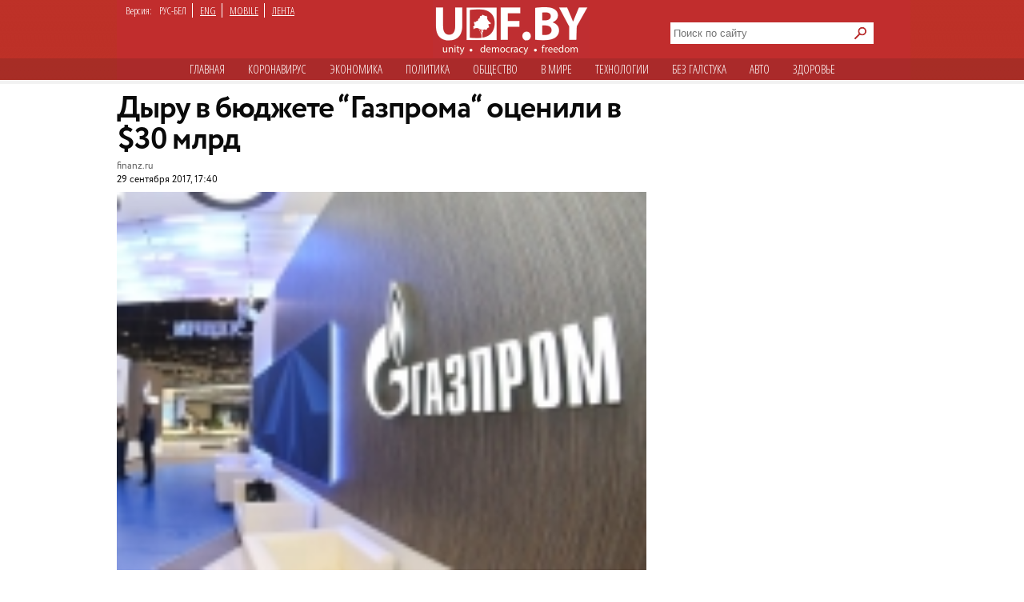

--- FILE ---
content_type: text/html; charset=utf-8
request_url: https://udf.name/news/economic/162875-dyru-v-byudzhete-gazproma-ocenili-v-30-mlrd.html
body_size: 11434
content:
<!DOCTYPE html>
<html class="no-js desktop lang-rus page-title" lang="ru">
<head>
<meta name="viewport" content="width=device-width">
<meta property="og:image" content="https://udf.name/uploads/posts/2017-09/1506699344_00d02489-493d-4d70-8be3-bea0b9a52835_cx1_cy11_cw98_w650_r1_s.jpg">
<title>Дыру в бюджете “Газпрома“ оценили в $30 млрд » Новости Беларуси - последние новости на сегодня - UDF</title>
<meta name="charset" content="utf-8">
<meta name="title" content="Дыру в бюджете “Газпрома“ оценили в $30 млрд » Новости Беларуси - последние новости на сегодня - UDF">
<meta name="description" content="Газпрому в ближайшие три года придется пойти на рекордное в своей истории увеличение долга. Газпрому в ближайшие три года придется пойти на рекордное в своей истории увеличение долга, чтобы">
<meta name="keywords" content="рублей, долларов, Fitch, придется, Газпрому, ближайшие, триллиона, поток, долга, кубометров, будет, тысячу, Мариниченко, который, Европе, Stream, Сибири, будут, условиях, сумма">
<meta name="generator" content="DataLife Engine (https://dle-news.ru)">
<link rel="canonical" href="https://udf.name/news/economic/162875-dyru-v-byudzhete-gazproma-ocenili-v-30-mlrd.html">
<link rel="alternate" type="application/rss+xml" title="Новости Беларуси - последние новости на сегодня - UDF" href="https://udf.name/rss.xml">
<link rel="search" type="application/opensearchdescription+xml" title="Новости Беларуси - последние новости на сегодня - UDF" href="https://udf.name/index.php?do=opensearch">
<meta property="twitter:title" content="Дыру в бюджете “Газпрома“ оценили в $30 млрд » Новости Беларуси - последние новости на сегодня - UDF">
<meta property="twitter:url" content="https://udf.name/news/economic/162875-dyru-v-byudzhete-gazproma-ocenili-v-30-mlrd.html">
<meta property="twitter:card" content="summary_large_image">
<meta property="twitter:image" content="https://udf.name/uploads/posts/2017-09/1506699344_00d02489-493d-4d70-8be3-bea0b9a52835_cx1_cy11_cw98_w650_r1_s.jpg">
<meta property="twitter:description" content="&quot;Газпрому&quot; в ближайшие три года придется пойти на рекордное в своей истории увеличение долга, чтобы профинансировать мегастройки трубопрободов в обход Украины, в Турцию и в Китай. Ежегодно &quot;национальное достояние&quot; будет вынуждено занимать по 600 млрд рублей, а к началу 2020-го">
<meta property="og:type" content="article">
<meta property="og:site_name" content="Новости Беларуси - последние новости на сегодня - UDF">
<meta property="og:title" content="Дыру в бюджете “Газпрома“ оценили в $30 млрд » Новости Беларуси - последние новости на сегодня - UDF">
<meta property="og:url" content="https://udf.name/news/economic/162875-dyru-v-byudzhete-gazproma-ocenili-v-30-mlrd.html">
<meta property="og:image" content="https://udf.name/uploads/posts/2017-09/1506699344_00d02489-493d-4d70-8be3-bea0b9a52835_cx1_cy11_cw98_w650_r1_s.jpg">
<meta property="og:description" content="&quot;Газпрому&quot; в ближайшие три года придется пойти на рекордное в своей истории увеличение долга, чтобы профинансировать мегастройки трубопрободов в обход Украины, в Турцию и в Китай. Ежегодно &quot;национальное достояние&quot; будет вынуждено занимать по 600 млрд рублей, а к началу 2020-го">	
<link rel="canonical" href="https://udf.name/news/economic/162875-dyru-v-byudzhete-gazproma-ocenili-v-30-mlrd.html"><link rel="amphtml" href="https://udf.name/news/economic/162875-dyru-v-byudzhete-gazproma-ocenili-v-30-mlrd/amp.html">

<script src="/engine/classes/min/index.php?g=general3&amp;v=3a41f"></script>
<script src="/engine/classes/min/index.php?f=engine/classes/js/jqueryui3.js,engine/classes/js/dle_js.js,engine/classes/js/lazyload.js&amp;v=3a41f" defer></script>
<script type="application/ld+json">{"@context":"https://schema.org","@graph":[{"@type":"NewsArticle","@context":"https://schema.org/","publisher":{"@type":"Organization","name":"UDF","logo":{"@type":"ImageObject","url":"https://udf.name/images/logo_horizontal_s_x20.webp"}},"name":"Дыру в бюджете “Газпрома“ оценили в $30 млрд","headline":"Дыру в бюджете “Газпрома“ оценили в $30 млрд","mainEntityOfPage":{"@type":"WebPage","@id":"https://udf.name/news/economic/162875-dyru-v-byudzhete-gazproma-ocenili-v-30-mlrd.html"},"datePublished":"2017-09-29T17:40:53+03:00","author":{"@type":"Person","name":"press","url":"https://udf.name/user/press/"},"image":["https://udf.name/uploads/posts/2017-09/1506699344_00d02489-493d-4d70-8be3-bea0b9a52835_cx1_cy11_cw98_w650_r1_s.jpg","https://udf.name/uploads/posts/2017-09/1506699361_00d02489-493d-4d70-8be3-bea0b9a52835_cx1_cy11_cw98_w650_r1_s.jpg","https://udf.name/uploads/posts/2017-09/1506699323_00d02489-493d-4d70-8be3-bea0b9a52835_cx1_cy11_cw98_w650_r1_s.jpg"],"description":"&quot;Газпрому&quot; в ближайшие три года придется пойти на рекордное в своей истории увеличение долга, чтобы профинансировать мегастройки трубопрободов в обход Украины, в Турцию и в Китай. Ежегодно &quot;национальное достояние&quot; будет вынуждено занимать по 600 млрд рублей, а к началу 2020-го"},{"@type":"BreadcrumbList","@context":"https://schema.org/","itemListElement":[{"@type":"ListItem","position":1,"item":{"@id":"https://udf.name/","name":"UDF"}},{"@type":"ListItem","position":2,"item":{"@id":"https://udf.name/news/","name":"Новости"}},{"@type":"ListItem","position":3,"item":{"@id":"https://udf.name/news/economic/","name":"Экономика"}},{"@type":"ListItem","position":4,"item":{"@id":"https://udf.name/news/economic/162875-dyru-v-byudzhete-gazproma-ocenili-v-30-mlrd.html","name":"Дыру в бюджете “Газпрома“ оценили в $30 млрд"}}]}]}</script>

    
    <script src='//platform-api.sharethis.com/js/sharethis.js#property=5c820109d11c6a0011c48674&product=social-ab' async='async'></script>

    <script async src="https://securepubads.g.doubleclick.net/tag/js/gpt.js" crossorigin="anonymous"></script>
<script>
  window.googletag = window.googletag || {cmd: []};
  googletag.cmd.push(function() {
    googletag.defineSlot('/21857590943,22574420924/udf.name_2025/660x250_news', [[600, 250], [660, 200], [600, 200], [660, 250]], 'div-gpt-ad-1750669785771-0').addService(googletag.pubads());
    googletag.pubads().enableSingleRequest();
    googletag.pubads().collapseEmptyDivs();
    googletag.enableServices();
  });
</script>
    

<link rel="preload" href="/style/circe/CRC55.woff" as="font" type="font/woff2" crossorigin>
<link href="/style/style_news_page.css?up115" rel="stylesheet" type="text/css">

<meta name="yandex-verification" content="d079a6e123e253d9" />
<meta name="google-site-verification" content="zYMQuAQVuqZYWgKVLFa5vWkdmAsFUVsaH2U3PFNjgc8" />
<link rel="apple-touch-icon" href="/images/apple.png" />
<link href='https://fonts.googleapis.com/css?family=Open+Sans+Condensed:300,700&subset=latin,cyrillic-ext&display=swap' rel='stylesheet' type='text/css'>




<link rel="manifest" href="/manifest.json" />
<!-- Google Tag Manager -->
<script>(function(w,d,s,l,i){w[l]=w[l]||[];w[l].push({'gtm.start':
new Date().getTime(),event:'gtm.js'});var f=d.getElementsByTagName(s)[0],
j=d.createElement(s),dl=l!='dataLayer'?'&l='+l:'';j.async=true;j.src=
'https://www.googletagmanager.com/gtm.js?id='+i+dl;f.parentNode.insertBefore(j,f);
})(window,document,'script','dataLayer','GTM-NKSZPC8');</script>
<!-- End Google Tag Manager -->
</head>
<body>
    <!-- Google tag (gtag.js) --> <script async src="https://www.googletagmanager.com/gtag/js?id=G-6BD926R9DG"></script> <script> window.dataLayer = window.dataLayer || []; function gtag(){dataLayer.push(arguments);} gtag('js', new Date()); gtag('config', 'G-6BD926R9DG'); </script>

    
    <script async src="https://securepubads.g.doubleclick.net/tag/js/gpt.js" crossorigin="anonymous"></script>
<script>
  window.googletag = window.googletag || {cmd: []};
  googletag.cmd.push(function() {
    googletag.defineSlot('/21857590943,22574420924/udf.name_2025/240x400_desktop', [240, 400], 'div-gpt-ad-1750669560642-0').addService(googletag.pubads());
    googletag.pubads().enableSingleRequest();
    googletag.pubads().collapseEmptyDivs();
    googletag.enableServices();
  });
</script>
    
    
<!-- Google Tag Manager (noscript) -->
<noscript><iframe src="https://www.googletagmanager.com/ns.html?id=GTM-NKSZPC8"
height="0" width="0" style="display:none;visibility:hidden"></iframe></noscript>
<!-- End Google Tag Manager (noscript) -->
<!-- Yandex.Metrika counter --> <script type="text/javascript" > (function(m,e,t,r,i,k,a){m[i]=m[i]||function(){(m[i].a=m[i].a||[]).push(arguments)}; m[i].l=1*new Date();k=e.createElement(t),a=e.getElementsByTagName(t)[0],k.async=1,k.src=r,a.parentNode.insertBefore(k,a)}) (window, document, "script", "https://mc.yandex.ru/metrika/tag.js", "ym"); ym(47165409, "init", { clickmap:true, trackLinks:true, accurateTrackBounce:true }); </script> <noscript><div><img src="https://mc.yandex.ru/watch/47165409" style="position:absolute; left:-9999px;" alt="" /></div></noscript> <!-- /Yandex.Metrika counter -->
<div class="header_hat">
  <div class="handman">
    <div id="header">
      <div id="lenguage">
        <ul class="inline">
          <li class="white">Версия:</li>
          <li><span class="men">РУС-БЕЛ</span></li>
          <li><a href="/index.php?action_skin_change=yes&skin_name=engnews">ENG</a></li>
          <li ><a href="/index.php?action=mobile">MOBILE</a></li>
          <li class="last"><a href=" /lastnews/">ЛЕНТА</a></li>
        </ul>
      </div>
     <div id="logo">
		<a href="/" id="log" title="Главная udf"></a>
      </div>
<div class="search on_top">
<form method="post">
<input type="hidden" name="do" value="search" />
<input type="hidden" name="subaction" value="search" />
<div class="d110"><input id="story" name="story" type="text" class="field1" placeholder="Поиск по сайту" autocomplete="off" aria-label="Search">
<input type="image" name="send" src="/images/searche.png" alt="искать" id="serche">
</div>
</form>
</div>
<div class="for_menu">
<ul class="main_menu inline">
<li><a href="/">Главная</a></li>
<li><a href="/news/covid19/">Коронавируc</a></li>
<li><a href="/economic.html" class="active" >Экономика</a></li>
<li><a href="/politic.html"  >Политика</a></li>
<li><a href="/society.html"  >Общество</a></li> 
<li><a href="/world.html"  >В мире</a></li>    
<li><a href="/tech.html" >Технологии</a></li>
<li><a href="/nopolitic.html"  >Без галcтука</a></li>
<li><a href="/news/auto/" >Авто</a></li>
<li><a href="/news/health/" >Здоровье</a></li>

</ul>
</div>

    </div>
     


<div>
 

    <div class="info">
      <div class="info_left"></div>
      <div class="info_right"></div>
    </div>
 <div id="content1"> 












<div id="content2">



<div class="container">
<aside>
<div class="sticky"><script async src="https://securepubads.g.doubleclick.net/tag/js/gpt.js" crossorigin="anonymous"></script>
<script>
  window.googletag = window.googletag || {cmd: []};
  googletag.cmd.push(function() {
    googletag.defineSlot('/21857590943,22574420924/udf.name_2025/300x600_news', [[300, 600], [240, 400]], 'div-gpt-ad-1750669673868-0').addService(googletag.pubads());
    googletag.pubads().enableSingleRequest();
    googletag.pubads().collapseEmptyDivs();
    googletag.enableServices();
  });
</script>



<!-- /21857590943,22574420924/udf.name_2025/300x600_news -->
<div id='div-gpt-ad-1750669673868-0' style='min-width: 240px; min-height: 400px;'>
  <script>
    googletag.cmd.push(function() { googletag.display('div-gpt-ad-1750669673868-0'); });
  </script>
</div></div>
<div class="clear"></div>
</aside>
<article>
<h1 class="newtitle">Дыру в бюджете “Газпрома“ оценили в $30 млрд</h1>
<div class="author"><!--dle_leech_begin--><a href="http://udf.by/engine/go.php?url=aHR0cDovL3d3dy5maW5hbnoucnUvbm92b3N0aS9ha3RzaWkvZHlydS12LWJ5dWR6aGV0ZS1nYXpwcm9tYS1vY2VuaWxpLXYtJDMwLW1scmQtMTAwMjc3NjQ1OQ%3D%3D"  target="_blank">finanz.ru</a><!--dle_leech_end--><br>
<span> 29 сентября 2017, 17:40</span>
 
</div>
<div id="zooming">



<div class="insides">
<img class="lazy w662" alt="" data-src="/uploads/posts/2017-09/1506699344_00d02489-493d-4d70-8be3-bea0b9a52835_cx1_cy11_cw98_w650_r1_s.jpg" src="/uploads/posts/2017-09/thumbs/1506699323_00d02489-493d-4d70-8be3-bea0b9a52835_cx1_cy11_cw98_w650_r1_s.jpg" >
<div class="extra_full">Фото: tvc.ru</div>
</div>


<b>"Газпрому" в ближайшие три года придется пойти на рекордное в своей истории увеличение долга, чтобы профинансировать мегастройки трубопрободов в обход Украины, в Турцию и в Китай.</b><br /><br />Ежегодно "национальное достояние" будет вынуждено занимать по 600 млрд рублей, а к началу 2020-го увеличит долг на 1,8 триллиона рублей, или 31 млрд долларов, сообщает в обзоре в четверг международное рейтинговое агентство Fitch.<br /><br />Каждый год "Сила Сибири", "Турецкий поток" и Nord Stream 2 будут "съедать" 1,35-1,45 триллиона рублей. Оплатить эту сумму из собственных средств "Газпром" не в состоянии. С конца прошлого года его денежный поток отрицательный: приток на счета меньше, чем капитальные затраты.<br /><br />За полугодие операционная деятельность, согласно отчету по МСФО, принесла "Газпрому", 446 млрд рублей. Но стройки стоили в 1,5 раза больше - 776 млрд. В ближайшие три года эта ситуация останется нормой, прогнозирует Fitch: бюджет холдинга предполагает ежегодное превышение доходов над расходами, а "дыру" придется покрывать за счет новых долгов.<br /><br />На "Газпром" давят низкие цены на газ в Европе - они будут колебаться между 165 и 195 долларов за тысячу кубометров, считает Fitch. Кроме того, в ЕС хлынет поток сжиженного газа из США и Австралии, перепроизводство которого будет <i>"довлеть над рынком в ближайшие годы".</i><br /><br />Американские газовые компании уже сейчас могут продавать в Европе газ по 150 долларов за тысячу кубометров - это точка безубыточности с учетом транспортировки. В этих условиях "Газпрому" придется идти на новые уступки, предоставляя скидки и отказываясь от жесткой привязки к контрактным ценам, предупреждает Fitch.<br /><br />Новой головной болью станет закон о санкциях, принятый США. <i>"Проект Nord Stream 2, вероятно, придется отложить, поскольку он вызывает протесты ряда европейских стран и может попасть под новых санкционный пакет", -</i> говорит аналитик Fitch <b>Дмитрий Мариниченко</b>.<br /><br />И хотя прямого запрета на участие в проекте закон не вводит, он дает право президенту США в любой момент ввести санкции против тех, кто вложил деньги в строительство. Фактически подвешен "дамоклов меч": в этих условиях финансировать трубопровод "Газпрому" придется в значительной степени из собственных средства - привлечь банковские кредиты под проектное финансирование <i>"будет затруднительно",</i> предупреждает Мариниченко.<br /><br />Не лучше ситуация и с "Силой Сибири". По расчетам Fitch, при нефти по 55 долларов за баррель цена поставок в контракте с Китаем составит 210 долларов за тысячу кубометров. Это более чем вдвое ниже того уровня, который был на старте строительства и на который изначально рассчитывали проект.<br /><br />Через три года общая сумма долга "Газпрома" может достичь 4,8 триллиона рублей, или 82 млрд долларов, следует из оценки Fitch. Это сумма равна 20% резервов ЦБ (427 млрд долларов), трети годовых доходов бюджета (14,7 трлн рублей), вдвое превышает расходы государства на поддержку экономики (2,5 триллиона рублей) и в 8 раз годовой бюджет всей системы образования (626 млрд рублей).





<div class="wrap">
<div class="related">
<span class="more_n">Читайте также</span>
<div class="C_sec_rel">
<a href="https://udf.name/news/economic/172921-gazprom-szhigaet-nalichnye-so-skorostyu-4-milliarda-rubley-v-nedelyu.html" title="“Газпром“ сжигает наличные со скоростью 4">“Газпром“ сжигает наличные со скоростью 4 миллиарда рублей в неделю</a>
</div>
<hr class="C_sec_hr"><div class="C_sec_rel">
<a href="https://udf.name/news/economic/178890-denezhnyy-potok-gazproma-peresoh-do-nulya.html" title="Денежный поток “Газпрома“ пересох до нуля">Денежный поток “Газпрома“ пересох до нуля</a>
</div>
<hr class="C_sec_hr"><div class="C_sec_rel">
<a href="https://udf.name/news/world/109254-pribyl-gazproma-po-msfo-v-i-kvartale-upala-na-41.html" title="Прибыль “Газпрома“ по МСФО в I квартале упала на">Прибыль “Газпрома“ по МСФО в I квартале упала на 41%</a>
</div>
<hr class="C_sec_hr">
</div>
</div>




</div>
<div class="d54"></div>
<div class="sharethis-inline-share-buttons"></div>
<div class="d55">Заметили ошибку? Пожалуйста, выделите её и нажмите Ctrl+Enter</div>
<div>
<div class="clear"><!--empty--></div>
<script async src="https://securepubads.g.doubleclick.net/tag/js/gpt.js" crossorigin="anonymous"></script>
<script>
  window.googletag = window.googletag || {cmd: []};
  googletag.cmd.push(function() {
    googletag.defineSlot('/21857590943,22574420924/udf.name_2025/660x250_news_2', [[660, 200], [600, 250], [660, 250], [600, 200]], 'div-gpt-ad-1750669944596-0').addService(googletag.pubads());
    googletag.pubads().enableSingleRequest();
    googletag.pubads().collapseEmptyDivs();
    googletag.enableServices();
  });
</script>



<!-- /21857590943,22574420924/udf.name_2025/660x250_news_2 -->
<div id='div-gpt-ad-1750669944596-0' style='min-width: 600px; min-height: 200px;'>
  <script>
    googletag.cmd.push(function() { googletag.display('div-gpt-ad-1750669944596-0'); });
  </script>
</div>
</article>
</div>



                                        

<span><div class="author">• &nbsp; <a href="https://udf.name/">UDF</a> ❯ <a href="https://udf.name/news/">Новости</a> ❯ <a href="https://udf.name/news/economic/">Экономика</a> ❯ Дыру в бюджете “Газпрома“ оценили в $30 млрд </div></span>
</div>

<div class="content">
<div class="rek">
<div class="twit">
<div class="twittitle_n"><a href="http://udf.by/news/tweet/" title="Твит дня">Твит дня</a></div>

<div class="twit_img"><a href="https://twitter.com/gypsynkov/status/2011017169010569553" title="Аватарка"><img src="/uploads/posts/2026-01/thumbs/1768387886_ozd3piom_400x400.jpg" alt="" class="tweet"/></a></div>

<div class="twit_au">Джыпсінкоў<br><strong>@gypsynkov</strong></div>

<div class="tweetcontent_main">
<div class="tweettext"><a href="https://udf.name/news/main_news/286632-pomosch-uzhe-blizko-tramp-prizval-irancev-zahvatyvat-gosudarstvennye-zdanija.html" title="Читать">
Мне не падабаецца, што індэкс піцы зараз выкарыстоўваецца як прадвеснік апакаліпсісу. У маёй хаце калі індэкс піцы высокі - значыць справы ідуць вельмі добра ці нейкае свята...</a></div>

</div>
<div class="bird"></div>
</div>

<div class="clear"></div>
<div class="numb_d">
<div class="number_n"><a href="/number/">Цифра дня</a></div>
<a href="https://udf.name/news/number/286635-cbs-chislo-pogibshih-v-hode-protestov-v-irane-mozhet-dostigat-20-tysjach-chelovek.html">
<div class="number_fig">20 000</div>
<p class="m-auto text-center">человек могли погибнуть в ходе протестов в Иране, сообщают правозащиники. Власти число убитых скрывают.</p></a>
</div>
<div class="clear"></div>
</div>
<div class="box1">
 <div class="in-clock">
<ul class="headerShare clearfix">
<li><a class="ok icon" href="https://ok.ru/group/54089058746591" target="_blank" rel="nofollow noopener" onmouseover="logHeaderHover(this);" onclick="logHeaderClick(this);" title="Страница в одноклассниках"></a></li>                   
<li><a class="twitter icon" href="https://twitter.com/_belarus" target="_blank" rel="nofollow noopener" onmouseover="logHeaderHover(this);" onclick="logHeaderClick(this);" title="Аккаунт в твиттере"></a></li>                    
<li><a class="vkontakte icon" href="https://vk.com/udfby" target="_blank" rel="nofollow noopener" onmouseover="logHeaderHover(this);" onclick="logHeaderClick(this);" title="Вконтакте"></a></li>                  
<li><a class="facebook icon" href="https://www.facebook.com/udf.news" target="_blank" rel="nofollow noopener" onmouseover="logHeaderHover(this);" onclick="logHeaderClick(this);" title="Наша страница в Facebook"></a></li>         
                </ul>
<div class="last_news">
<span class="kat">Последние новости</span>
<div class="rss1 s2"><a href="https://feeds2.feedburner.com/ads" class="rss" rel="nofollow" title="Подписаться на RSS">подписаться</a></div> 
					<div class="bigss">
						<a href="https://udf.name/news/sobytie/286638-lukashenko-osharashil-svoim-otkroveniem.html">
							<img src="/uploads/posts/2026-01/1768373625_71209_1768318772_5dcada389f2x.jpg" alt="" class="w400" />
						</a>
						<div class="note_time red">09:53</div>
					</div>
					<h3>
						<a href="https://udf.name/news/sobytie/286638-lukashenko-osharashil-svoim-otkroveniem.html"><!--<a href="https://udf.name/news/sobytie/286638-lukashenko-osharashil-svoim-otkroveniem.html">-->
							 Лукашенко ошарашил своим откровением
						</a>
					</h3>
					<p>
						Оказывается он уже ничего не контролирует... <a href="https://udf.name/news/sobytie/286638-lukashenko-osharashil-svoim-otkroveniem.html" title="Подробности новости">подробности</a>
					</p>
<div class="d3"></div>
          <ul>
            <li><span class="news_time">17:37</span><a href="https://udf.name/news/main_news/286668-v-blizhajshee-vremja-on-ne-umret-stoit-li-zhdat-padenija-rezhima-v-irane.html" title="«В ближайшее время он не умрет». Стоит ли ждать падения режима в Иране?"> «В ближайшее время он не умрет». Стоит ли ждать</a></li><li><span class="news_time">17:29</span><a href="https://udf.name/news/world/286667-u-jeks-glavy-verhovnogo-suda-adygei-izjali-214-obektov-nedvizhimosti.html" title="У экс-главы Верховного суда Адыгеи, изъяли 214 объектов недвижимости"> У экс-главы Верховного суда Адыгеи, изъяли 214</a></li><li><span class="news_time">17:25</span><a href="https://udf.name/news/society/286666-sinoptiki-predupredili-belorusov-o-samoj-holodnoj-nochi-desjatiletija.html" title="Синоптики предупредили белорусов о самой холодной ночи десятилетия"> Синоптики предупредили белорусов о самой холодной</a></li><li><span class="news_time">17:20</span><a href="https://udf.name/news/main_news/286665-merzko-gostv-obmanulo-biznesmena-aleksandra-knyrovicha.html" title="«Мерзко». ГосТВ обмануло бизнесмена Александра Кныровича"> «Мерзко». ГосТВ обмануло бизнесмена Александра</a></li><li><span class="news_time">16:46</span><a href="https://udf.name/news/society/286664-borba-za-pochischennye-mesta-vyshla-na-novyj-uroven-video-iz-minska.html" title="Борьба за почищенные места вышла на новый уровень. Видео из Минска"><span class="icon_lenta"><img src="/images/vid.svg" alt="" aria-hidden="true" /></span> Борьба за почищенные места вышла на новый уровень.</a></li><li><span class="news_time">16:37</span><a href="https://udf.name/news/politic/286663-v-gomele-k-trem-godam-kolonii-prigovorili-fotografa-natalju-bachurinskuju.html" title="В Гомеле к трем годам колонии приговорили фотографа Наталью Бачуринскую"> В Гомеле к трем годам колонии приговорили фотографа</a></li><li><span class="news_time">16:35</span><a href="https://udf.name/news/auto/286662-maz-pokazal-dom-na-kolesah-mnogo-foto.html" title="МАЗ показал «дом на колёсах». Много фото"><span class="icon_lenta"><img src="/images/fot.svg" alt="" aria-hidden="true" /></span> МАЗ показал «дом на колёсах». Много фото</a></li></ul>
<div class="alln1 d4"><a href="/news/" class="alln d5" title="Все новости">все новости</a></div>
        </div>
<div class="main_news">
            <span class="kat"><a href="/main_news/" title="Главные новости">Главные новости</a></span>
  <div class="pb3"><a href="https://udf.name/news/main_news/286659-lager-storonnikov-lukashenko-mozhet-raskolotsja-v-period-tranzita.html" class="foto1"><img class="lazy w287" data-src="/uploads/posts/2026-01/1768387482_755983803133835-1.jpg" src="/uploads/posts/2026-01/thumbs/755983803133835-1.jpg" alt="Лагерь сторонников" /></a></div>
<h3> <a href="https://udf.name/news/main_news/286659-lager-storonnikov-lukashenko-mozhet-raskolotsja-v-period-tranzita.html">Лагерь сторонников Лукашенко может расколоться в период транзита?</a></h3>
<p class="d42">Сегодня можно выделить минимум три сегмента, между которыми власть успешно балансирует.</p><div class="main_news_in">
<a href="https://udf.name/news/main_news/286641-ciklon-ulli-i-propagandistskij-falshak-kak-lukashenko-i-belorusy-otkapyvali-stranu-ot-snega.html" title="Циклон «Улли» и пропагандистский фальшак: «Как Лукашенко и белорусы откапывали страну от снега»"> <img src="/uploads/posts/2026-01/1768374551_photo_2026-01-14_09-04-57.webp" class="w70" alt="Циклон «Улли» и пропагандистский фальшак: «Как Лукашенко и белорусы откапывали страну от снега»" />
<em><span>Циклон «Улли» и пропагандистский фальшак: «Как Лукашенко и белорусы откапывали страну от</span></em></a>
</div><div class="main_news_in">
<a href="https://udf.name/news/main_news/286668-v-blizhajshee-vremja-on-ne-umret-stoit-li-zhdat-padenija-rezhima-v-irane.html" title="«В ближайшее время он не умрет». Стоит ли ждать падения режима в Иране?"> <img src="/uploads/posts/2026-01/1768401457_ayatola-14.jpg" class="w70" alt="«В ближайшее время он не умрет». Стоит ли ждать падения режима в Иране?" />
<em><span>«В ближайшее время он не умрет». Стоит ли ждать падения режима в Иране?</span></em></a>
</div><div class="main_news_in">
<a href="https://udf.name/news/main_news/286665-merzko-gostv-obmanulo-biznesmena-aleksandra-knyrovicha.html" title="«Мерзко». ГосТВ обмануло бизнесмена Александра Кныровича"> <img src="/uploads/posts/2026-01/1768400382_screenshot_2026-01-14_at_09_57_00.jpg" class="w70" alt="«Мерзко». ГосТВ обмануло бизнесмена Александра Кныровича" />
<em><span>«Мерзко». ГосТВ обмануло бизнесмена Александра Кныровича</span></em></a>
</div><div class="main_news_in">
<a href="https://udf.name/news/main_news/286660-putin-gotov-sdat-iran-vsled-za-asadom-i-maduro-radi-otnoshenij-s-trampom-bloomberg.html" title="Путин готов «сдать» Иран вслед за Асадом и Мадуро ради отношений с Трампом - Bloomberg"> <img src="/uploads/posts/2026-01/1768389463_kremlin02387623-2-2.jpg" class="w70" alt="Путин готов «сдать» Иран вслед за Асадом и Мадуро ради отношений с Трампом - Bloomberg" />
<em><span>Путин готов «сдать» Иран вслед за Асадом и Мадуро ради отношений с Трампом - Bloomberg</span></em></a>
</div>
          </div>

</div>
<div class="pt10"></div>
</div>
</div>
  

 <div class="m10"></div>            
       </div>
 <div id="footer">
<div class="copyright">
				<img alt="новости беларуси" title="новости беларуси" src="/images/small_logo.png" class="min3" /><a href="/projects.html">Специальные проекты</a> <a href="/comment_policy.html">Правила комментирования</a>
<a href="/press-releases/">Пресс-релизы</a> 

<a href="/contacts.html">Контактная информация</a> 
    <div>&copy;  2008 udf.name |  Новости Беларуси | При использовании материалов гиперссылка на сайт обязательна. </div>

			</div>
<div itemscope itemtype="https://schema.org/WebSite">
  <meta itemprop="name" content="udf.name | Новости Беларуси">
  <meta itemprop="description" content="Ежедневные белорусские новости. Белорусский новостной портал. Политика, экономика, общество, культура. Новости Беларуси.">
  <link itemprop="url" href="https://udf.name/">
  <link itemprop="image" href="https://udf.name/yandexlogo.png">
</div>
<!-- Google tag (gtag.js) -->
<script async src="https://www.googletagmanager.com/gtag/js?id=G-33C45N92C0"></script>
<script>
  window.dataLayer = window.dataLayer || [];
  function gtag(){dataLayer.push(arguments);}
  gtag('js', new Date());

  gtag('config', 'G-33C45N92C0');
</script>
<div id="mfooter">
<div class="footcla">
</div></div>

    </div>
  </div>
</div>
<script>
<!--
var dle_root       = '/';
var dle_admin      = '';
var dle_login_hash = '467df304190424a9a54205f24da94a1e10c0d199';
var dle_group      = 5;
var dle_skin       = 'news';
var dle_wysiwyg    = '0';
var quick_wysiwyg  = '0';
var dle_min_search = '4';
var dle_act_lang   = ["Да", "Нет", "Ввод", "Отмена", "Сохранить", "Удалить", "Загрузка. Пожалуйста, подождите..."];
var menu_short     = 'Быстрое редактирование';
var menu_full      = 'Полное редактирование';
var menu_profile   = 'Просмотр профиля';
var menu_send      = 'Отправить сообщение';
var menu_uedit     = 'Админцентр';
var dle_info       = 'Информация';
var dle_confirm    = 'Подтверждение';
var dle_prompt     = 'Ввод информации';
var dle_req_field  = ["Заполните поле с именем", "Заполните поле с сообщением", "Заполните поле с темой сообщения"];
var dle_del_agree  = 'Вы действительно хотите удалить? Данное действие невозможно будет отменить';
var dle_spam_agree = 'Вы действительно хотите отметить пользователя как спамера? Это приведёт к удалению всех его комментариев';
var dle_c_title    = 'Отправка жалобы';
var dle_complaint  = 'Укажите текст Вашей жалобы для администрации:';
var dle_mail       = 'Ваш e-mail:';
var dle_big_text   = 'Выделен слишком большой участок текста.';
var dle_orfo_title = 'Укажите комментарий для администрации к найденной ошибке на странице:';
var dle_p_send     = 'Отправить';
var dle_p_send_ok  = 'Уведомление успешно отправлено';
var dle_save_ok    = 'Изменения успешно сохранены. Обновить страницу?';
var dle_reply_title= 'Ответ на комментарий';
var dle_tree_comm  = '0';
var dle_del_news   = 'Удалить статью';
var dle_sub_agree  = 'Вы действительно хотите подписаться на комментарии к данной публикации?';
var dle_captcha_type  = '0';
var dle_share_interesting  = ["Поделиться ссылкой на выделенный текст", "Twitter", "Facebook", "Вконтакте", "Прямая ссылка:", "Нажмите правой клавишей мыши и выберите «Копировать ссылку»"];
var DLEPlayerLang     = {prev: 'Предыдущий',next: 'Следующий',play: 'Воспроизвести',pause: 'Пауза',mute: 'Выключить звук', unmute: 'Включить звук', settings: 'Настройки', enterFullscreen: 'На полный экран', exitFullscreen: 'Выключить полноэкранный режим', speed: 'Скорость', normal: 'Обычная', quality: 'Качество', pip: 'Режим PiP'};
var allow_dle_delete_news   = false;

//-->
</script>

<script defer src="https://static.cloudflareinsights.com/beacon.min.js/vcd15cbe7772f49c399c6a5babf22c1241717689176015" integrity="sha512-ZpsOmlRQV6y907TI0dKBHq9Md29nnaEIPlkf84rnaERnq6zvWvPUqr2ft8M1aS28oN72PdrCzSjY4U6VaAw1EQ==" data-cf-beacon='{"version":"2024.11.0","token":"db84b3441e9f4bc78ab22819a4e1ee6e","r":1,"server_timing":{"name":{"cfCacheStatus":true,"cfEdge":true,"cfExtPri":true,"cfL4":true,"cfOrigin":true,"cfSpeedBrain":true},"location_startswith":null}}' crossorigin="anonymous"></script>
</body>
</html>
<!-- DataLife Engine Copyright SoftNews Media Group (http://dle-news.ru) -->


--- FILE ---
content_type: text/html; charset=utf-8
request_url: https://www.google.com/recaptcha/api2/aframe
body_size: 267
content:
<!DOCTYPE HTML><html><head><meta http-equiv="content-type" content="text/html; charset=UTF-8"></head><body><script nonce="JkMR9hTkn4HMa7UhUQfcbg">/** Anti-fraud and anti-abuse applications only. See google.com/recaptcha */ try{var clients={'sodar':'https://pagead2.googlesyndication.com/pagead/sodar?'};window.addEventListener("message",function(a){try{if(a.source===window.parent){var b=JSON.parse(a.data);var c=clients[b['id']];if(c){var d=document.createElement('img');d.src=c+b['params']+'&rc='+(localStorage.getItem("rc::a")?sessionStorage.getItem("rc::b"):"");window.document.body.appendChild(d);sessionStorage.setItem("rc::e",parseInt(sessionStorage.getItem("rc::e")||0)+1);localStorage.setItem("rc::h",'1768409653258');}}}catch(b){}});window.parent.postMessage("_grecaptcha_ready", "*");}catch(b){}</script></body></html>

--- FILE ---
content_type: image/svg+xml
request_url: https://udf.name/images/vid.svg
body_size: -17
content:
<svg xmlns="http://www.w3.org/2000/svg" xmlns:xlink="http://www.w3.org/1999/xlink" viewBox="0 0 50 50" version="1.1">
<g id="surface1">
<path style=" " d="M 0 7 L 0 39 L 50 39 L 50 7 Z M 20.625 16.59375 C 20.734375 16.59375 20.871094 16.632813 20.96875 16.6875 L 31.96875 23.0625 C 32.164063 23.175781 32.28125 23.367188 32.28125 23.59375 C 32.28125 23.820313 32.164063 24.042969 31.96875 24.15625 L 20.96875 30.53125 C 20.871094 30.589844 20.734375 30.59375 20.625 30.59375 C 20.515625 30.59375 20.410156 30.589844 20.3125 30.53125 C 20.117188 30.417969 20 30.195313 20 29.96875 L 20 17.25 C 20 17.023438 20.113281 16.800781 20.3125 16.6875 C 20.410156 16.632813 20.515625 16.59375 20.625 16.59375 Z M 11 41 C 10.449219 41 10 41.445313 10 42 C 10 42.554688 10.449219 43 11 43 L 39 43 C 39.554688 43 40 42.554688 40 42 C 40 41.445313 39.554688 41 39 41 Z "></path>
</g>
</svg>